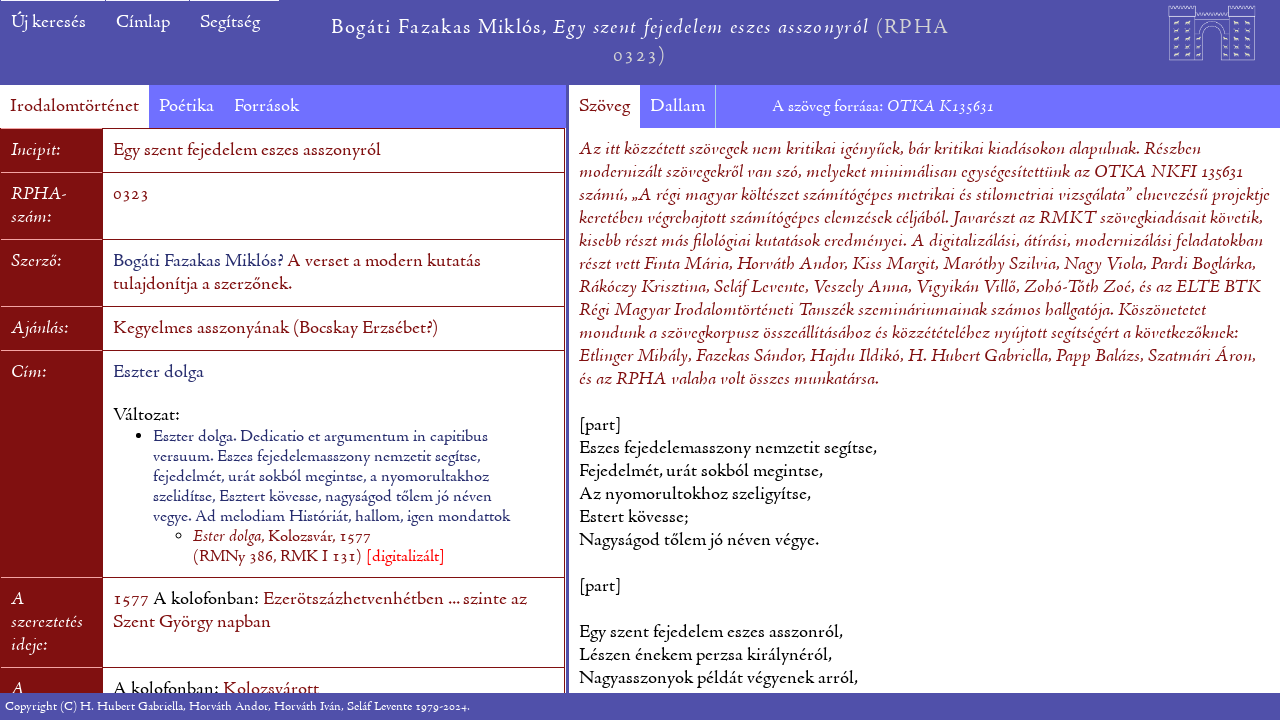

--- FILE ---
content_type: text/html; charset=UTF-8
request_url: https://f-book.com/rpha/v7/rpha.php?r=0323
body_size: 15670
content:
<!DOCTYPE html>
<html lang="hu">
<head>
    <!-- Global site tag (gtag.js) - Google Analytics -->
<!-- <script async src="https://www.googletagmanager.com/gtag/js?id=UA-169296314-1"></script>-->
<script>
  let searchFieldRowCount = 4;
//   window.dataLayer = window.dataLayer || [];
//   function gtag(){dataLayer.push(arguments);}
//   gtag('js', new Date());
// 
//   gtag('config', 'UA-169296314-1');
  function newSearchFieldRow() {
    var itm = document.getElementById("searchField").lastChild;
    var cln = itm.cloneNode(true);
    var newSearchFieldRowCount = searchFieldRowCount + 1;
    cln.id="searchFieldRow"+newSearchFieldRowCount.toString();
    document.getElementById("searchField").appendChild(cln);
    document.getElementById("searchFieldRow" + newSearchFieldRowCount.toString()).querySelector("#boole"+searchFieldRowCount.toString()).id="boole"+newSearchFieldRowCount.toString();
    document.getElementById("searchFieldRow" + newSearchFieldRowCount.toString()).querySelector("#field"+searchFieldRowCount.toString()).id="field"+newSearchFieldRowCount.toString();
    document.getElementById("searchFieldRow" + newSearchFieldRowCount.toString()).querySelector("#value"+searchFieldRowCount.toString()).id="value"+newSearchFieldRowCount.toString();
    document.getElementById("searchFieldRow" + newSearchFieldRowCount.toString()).querySelector("#method"+searchFieldRowCount.toString()).id="method"+newSearchFieldRowCount.toString();
    searchFieldRowCount = newSearchFieldRowCount;
    document.getElementById("boole"+newSearchFieldRowCount.toString()).name="boole"+newSearchFieldRowCount.toString();
    document.getElementById("field"+newSearchFieldRowCount.toString()).name="field"+newSearchFieldRowCount.toString();
    document.getElementById("value"+newSearchFieldRowCount.toString()).name="value"+newSearchFieldRowCount.toString();
    document.getElementById("method"+newSearchFieldRowCount.toString()).name="method"+newSearchFieldRowCount.toString();
  }
  function removeSearchFieldRow() {
    document.getElementById("searchField").lastChild.remove()
    searchFieldRowCount = searchFieldRowCount - 1;
  }
</script>
<meta charset="UTF-8">
<meta property="og:type" content="books.book">
<meta property="og:title" content="Répertoire de la poésie hongroise ancienne">
<meta property="og:url" content="https://f-book.com/rpha">
<meta property="og:image" content="https://f-book.com/rpha/v7/rpha.jpg">
<meta property="books:author" content="Horváth Iván">
<meta name="title" content="Répertoire de la poésie hongroise ancienne">
<meta name="description" content="A régi magyar vers számítógépes leltára a kezdetektől 1600-ig.">
<meta name="keywords" content="RPHA, Répertoire de la poésie hongroise ancienne, repertórium, régi magyar költészet, magyar költészet">
<meta name="author" content="Horváth Iván, Hubert Gabriella, Herner János, Szőnyi Etelka, Vadai István, Seláf Levente, Horváth Andor">
<meta name="viewport" content="width=device-width, initial-scale=1.0">

<link rel = "stylesheet"
	type = "text/css"
	href = "rpha.css" />
<!--<style type = "text/css" media = "all">
		@import url("rpha.css");
/*		h1 {
			font-weight:normal;
		}
		h2 {
			font-weight:normal;
		}
		h3 {
			font-weight:normal;
		}*/
</style>-->
    <script>
        var temp;
        var szabad;
        szabad=1;
        function critNote(txt,verssor)
        { 
        /*			temp = document.getElementById(verssor).innerHTML;
        document.getElementById(verssor).innerHTML= document.getElementById(verssor).innerHTML+document.getElementById(txt).innerHTML;*/
            if(szabad==1) {
                document.getElementById("critNotes").innerHTML = document.getElementById(txt).innerHTML;
            }
        }
        function critClear(verssor)
        { 
        szabad=0;
        setTimeout(szabad=1, 2000);
        //			document.getElementById(verssor).innerHTML = temp;
        }
        function critNoteBottom(txt)
        { 
        document.getElementById("critNotes").innerHTML = document.getElementById(txt).innerHTML;
        }
        function touchLeft(side, id_active, display)
        {
            for (var i=0, len=document.getElementsByClassName(side+"active").length|0; i<len; i=i+1|0) {
                document.getElementsByClassName(side+"active")[i].setAttribute("class",side+"button");
            }         
            for (var i=0, len=document.getElementsByClassName(side+"tab").length|0; i<len; i=i+1|0) {
                document.getElementsByClassName(side+"tab")[i].style.display = 'none';
            }
            document.getElementById(id_active).setAttribute("class",side+"active");
            document.getElementById(id_active + 'Div').style.display = display;
        }
    </script>
    <title>RPHA 0323 &mdash; Répertoire de la poésie hongroise ancienne</title>        </head>
    <body>
        <div style="display:flex;flex-direction:column;height:100vh;width:100vw;overflow:hidden;">
            <div class="header">
                <div class="headerl">
                    <table class="border">
                        <tr>
                            <td class="head2" style="border-top: 1px solid #f5f5ff;"><em class="big" style="color:#ffffff;"><a href="search.php" style="color:#ffffff;">Új keresés</a></em></td>
                            <td class="head2" style="border-top: 1px solid #f5f5ff;"><em class="big" style="color:#ffffff;"><a href="index.php" style="color:#ffffff;">Címlap</a></em></td>
                            <td class="head2" style="border-top: 1px solid #f5f5ff;"><em class="big" style="color:#ffffff;"><a href="rpha_help.php" style="color:#ffffff;">Segítség</a></em></td>
                        </tr>
                    </table>
                </div>
                <div class="headerc">
                    <h1>
                        <span style="color:white">Bogáti Fazakas Miklós,&nbsp;</span><span style="color:white;font-style:italic;">Egy szent fejedelem eszes asszonyról</span> <span style="font-weight:normal;color:lightgray;">(RPHA 0323)</span>                    </h1>
                                    </div>
                <div class="headerr">
                  <a href="https://f-book.com"><img src="GepeskonyvLogo_small.png" style="height: 60px; filter: invert(100%) sepia(0%) saturate(7452%) hue-rotate(180deg) brightness(100%) contrast(100%);padding-right: 20px;padding-top:3px;object-fit:contain;" /></a>
                </div>
            </div>
            <div id="main" style="display:grid;grid-template-rows:1fr;grid-template-columns:4fr 5fr;overflow:hidden;">
                <div id="leftside" style="overflow:hidden;display:flex;flex-direction:column;border-right:#5050aa 3px solid;">                    
                    <div style="background-color: #7070ff;">
                        <table class="border" style="background-color: #7070ff;border:0px;">
                            <tr>
                                <td class="leftactive" id='irodalomtortenet' onclick="touchLeft('left',this.id,'block')">Irodalomtörténet</td>
                                <td class="leftload" id='poetika' onclick="touchLeft('left',this.id,'block')">Poétika</td>
                                <td class="leftload" id='forrasok' onclick="touchLeft('left',this.id,'block')">Források</td>
                            </tr>
                        </table>
                    </div>
                    <div class="lefttab" style="display:block;" id="irodalomtortenetDiv" onload="document.getElementById('azonositas').setAttribute('class','leftactive');">
                        <table class="border">
<!--                            <colgroup>
                                <col span="1" style="width: 33%;">
                                <col span="1" style="width: 67%;">
                            </colgroup>-->
                            <tr><td class="head" style="border-top:1px solid #f4a4a4;border-bottom:0px;"><em style="color:white;">Incipit: </em></td><td style="background-color: white; border-top: 1px solid #801010;"><em class="big" style="color:#801010">Egy szent fejedelem eszes asszonyról</em></td></tr><tr><td class="head" style="border-top:1px solid #f4a4a4;border-bottom:0px;"><em style="color:white;">RPHA-szám: </em></td><td style="background-color: white; border-top: 1px solid #801010;"><em class="big" style="color:#801010">0323</em></td></tr><tr><td class="head" style="border-top:1px solid #f4a4a4;border-bottom:0px;"><em style="color:white;">Szerző: </em></td><td style="background-color: white; border-top: 1px solid #801010;"><em class="big" style="color:#801010"><a href="results.php?boole1=EMPTY&field1=Szerz%C5%91&value1=Bog%C3%A1ti+Fazakas+Mikl%C3%B3s%3F&method1=LIKE&boole2=AND&field2=Szerző&value2=&boole3=AND&field3=A+szereztetés+ideje&value3=&boole4=AND&field4=Rímképlet&value4=">Bogáti Fazakas Miklós?</a>
A verset a modern kutatás tulajdonítja a szerzőnek.</em></td></tr><tr><td class="head" style="border-top:1px solid #f4a4a4;border-bottom:0px;"><em style="color:white;">Ajánlás: </em></td><td style="background-color: white; border-top: 1px solid #801010;"><em class="big" style="color:#801010">Kegyelmes asszonyának (Bocskay Erzsébet?)</em></td></tr><tr><td class="head" style="border-top:1px solid #f4a4a4;border-bottom:0px;"><em style="color:white;">Cím: </em></td><td style="background-color: white; border-top: 1px solid #801010;"><em class="big" style="color:#801010"><a href="results.php?boole1=EMPTY&field1=C%C3%ADm&value1=Eszter+dolga&method1=LIKE&boole2=AND&field2=Szerző&value2=&boole3=AND&field3=A+szereztetés+ideje&value3=&boole4=AND&field4=Rímképlet&value4=">Eszter dolga</a></em></td></tr><tr><td class="head" style="border-bottom:0px;"></td><td style="background-color: white; padding-right:2.4em;">Változat:<ul style="font-size:90%;line-height:1.2em;margin-top:0px;margin-bottom:0px;"><li><a href="results.php?boole1=EMPTY&field1=C%C3%ADm&value1=Eszter+dolga.+Dedicatio+et+argumentum+in+capitibus+versuum.+Eszes+fejedelemasszony+nemzetit+seg%C3%ADtse%2C+fejedelm%C3%A9t%2C+ur%C3%A1t+sokb%C3%B3l+megintse%2C+a+nyomorultakhoz+szelid%C3%ADtse%2C+Esztert+k%C3%B6vesse%2C+nagys%C3%A1god+t%C5%91lem+j%C3%B3+n%C3%A9ven+vegye.+Ad+melodiam+Hist%C3%B3ri%C3%A1t%2C+hallom%2C+igen+mondattok&method1=LIKE&boole2=AND&field2=Szerző&value2=&boole3=AND&field3=A+szereztetés+ideje&value3=&boole4=AND&field4=Rímképlet&value4=">Eszter dolga. Dedicatio et argumentum in capitibus versuum. Eszes fejedelemasszony nemzetit segítse, fejedelmét, urát sokból megintse, a nyomorultakhoz szelidítse, Esztert kövesse, nagyságod tőlem jó néven vegye. Ad melodiam Históriát, hallom, igen mondattok</a><ul style="margin-top:0px;margin-bottom:0px;"><li><a href="valtozat.php?id=3678" style="color:#801010;"><span style=""><em>Ester dolga</em>, Kolozsvár, 1577 (RMNy&nbsp;386,&nbsp;RMK&nbspI&nbsp;131)&nbsp;<span style="color:red;">[digitalizált]</span></span></a></li></ul></li></ul></td></tr><tr><td class="head" style="border-top:1px solid #f4a4a4;border-bottom:0px;"><em style="color:white;">A szereztetés ideje: </em></td><td style="background-color: white; border-top: 1px solid #801010;"><em class="big" style="color:#801010">1577
<span style="color:black;">A kolofonban: </span>Ezerötszázhetvenhétben ... szinte az Szent György napban</em></td></tr><tr><td class="head" style="border-top:1px solid #f4a4a4;border-bottom:0px;"><em style="color:white;">A szereztetés helye: </em></td><td style="background-color: white; border-top: 1px solid #801010;"><em class="big" style="color:#801010"><span style="color:black;">A kolofonban: </span>Kolozsvárott</em></td></tr>                        </table>
                    </div>
                    <div class="lefttab" id="poetikaDiv" onload="document.getElementById('poetika').setAttribute('class','leftbutton');">
                        <table class="border">
                            <tr><td class="head" style="border-top:1px solid #f4a4a4;border-bottom:0px;"><em style="color:white;">Akrosztichon: </em></td><td style="background-color: white; border-top: 1px solid #801010;"><em class="big" style="color:#801010">A versnek van akrosztichonja.
ESzES FEIEDELEM ASzSzONI NEMSzETIT SEGITSE / FEIEDELMIT VRAT SOKBOL MEGHINTSE / ASz NIOMORVLTAKHOSz SzELIGITSE / ESTERT KEOVESSE / NAGISAGOD TEOLEM IO NEVEN VEGIE</em></td></tr><tr><td class="head" style="border-top:1px solid #f4a4a4;border-bottom:0px;"><em style="color:white;">Kolofon: </em></td><td style="background-color: white; border-top: 1px solid #801010;"><em class="big" style="color:#801010">A versnek van kolofonja.</em></td></tr><tr><td class="head" style="border-top:1px solid #f4a4a4;border-bottom:0px;"><em style="color:white;">A versforma fajtája: </em></td><td style="background-color: white; border-top: 1px solid #801010;"><em class="big" style="color:#801010"><a href="results.php?boole1=EMPTY&field1=A+versforma+fajt%C3%A1ja&value1=Sz%C3%B3tagsz%C3%A1ml%C3%A1l%C3%B3%2C+izostrofikus+vers.&method1=LIKE&boole2=AND&field2=Szerző&value2=&boole3=AND&field3=A+szereztetés+ideje&value3=&boole4=AND&field4=Rímképlet&value4=">Szótagszámláló, izostrofikus vers.</a></em></td></tr><tr><td class="head" style="border-top:1px solid #f4a4a4;border-bottom:0px;"><em style="color:white;">Versforma: </em></td><td style="background-color: white; border-top: 1px solid #801010;"><em class="big" style="color:#801010"><a href="results.php?boole1=EMPTY&field1=Versforma&value1=a11%286%2C5%29%2C+a11%286%2C5%29%2C+a11%286%2C5%29%2C+a11%286%2C5%29&method1=LIKE&boole2=AND&field2=Szerző&value2=&boole3=AND&field3=A+szereztetés+ideje&value3=&boole4=AND&field4=Rímképlet&value4=">a<sub>11(6,5)</sub></sub></sub>, a<sub>11(6,5)</sub></sub></sub>, a<sub>11(6,5)</sub></sub></sub>, a<sub>11(6,5)</sub></sub></a><br /><span style="font-size: 90%"><a href="results.php?boole1=EMPTY&field1=R%C3%ADmk%C3%A9plet&value1=a+a+a+a&method1=LIKE&boole2=AND&field2=Szerző&value2=&boole3=AND&field3=A+szereztetés+ideje&value3=&boole4=AND&field4=Rímképlet&value4=">Keresés erre a rímképletre</a></span><br /><span style="font-size: 90%"><a href="results.php?boole1=EMPTY&field1=Sz%C3%B3tagsz%C3%A1m&value1=11+11+11+11&method1=LIKE&boole2=AND&field2=Szerző&value2=&boole3=AND&field3=A+szereztetés+ideje&value3=&boole4=AND&field4=Rímképlet&value4=">Keresés erre a szótagszámra</a></span></em></td></tr><tr><td class="head" style="border-top:1px solid #f4a4a4;border-bottom:0px;"><em style="color:white;">Nótajelzés: </em></td><td style="background-color: white; border-top: 1px solid #801010;"><em class="big" style="color:#801010"><a href="rpha.php?r=0539"> Históriát, hallom, igen mondattok </em>(RPHA&nbsp;0539)<em class="big"></a></em></td></tr><tr><td class="head" style="border-top:1px solid #f4a4a4;border-bottom:0px;"><em style="color:white;">Dallam: </em></td><td style="background-color: white; border-top: 1px solid #801010;"><em class="big" style="color:#801010">A&nbsp;vers&nbsp;énekvers. RMDT1/751</em></td></tr><tr><td class="head" style="border-top:1px solid #f4a4a4;border-bottom:0px;"><em style="color:white;">Terjedelem: </em></td><td style="background-color: white; border-top: 1px solid #801010;"><em class="big" style="color:#801010">Terjedelem: <a href="results.php?boole1=EMPTY&field1=Terjedelem&value1=129+versszak&method1=LIKE&boole2=AND&field2=Szerző&value2=&boole3=AND&field3=A+szereztetés+ideje&value3=&boole4=AND&field4=Rímképlet&value4=">129 versszak</a></em></td></tr><tr><td class="head" style="border-top:1px solid #f4a4a4;border-bottom:0px;"><em style="color:white;">Irodalmi minta: </em></td><td style="background-color: white; border-top: 1px solid #801010;"><em class="big" style="color:#801010">Esth</em></td></tr><tr><td class="head" style="border-top:1px solid #f4a4a4;border-bottom:0px;"><em style="color:white;">Műfaj: </em></td><td style="background-color: white; border-top: 1px solid #801010;"><em class="big" style="color:#801010"><b>[</b> <a href="results.php?boole1=EMPTY&field1=M%C5%B1faj&value1=vall%C3%A1sos+%28001%29&method1=LIKE&boole2=AND&field2=Szerző&value2=&boole3=AND&field3=A+szereztetés+ideje&value3=&boole4=AND&field4=Rímképlet&value4=">vallásos (001)</a> &gt; <a href="results.php?boole1=EMPTY&field1=M%C5%B1faj&value1=hist%C3%B3ria+%28002%29&method1=LIKE&boole2=AND&field2=Szerző&value2=&boole3=AND&field3=A+szereztetés+ideje&value3=&boole4=AND&field4=Rímképlet&value4=">história (002)</a> &gt; <a href="results.php?boole1=EMPTY&field1=M%C5%B1faj&value1=elbesz%C3%A9l%C5%91+%28004%29&method1=LIKE&boole2=AND&field2=Szerző&value2=&boole3=AND&field3=A+szereztetés+ideje&value3=&boole4=AND&field4=Rímképlet&value4=">elbeszélő (004)</a> &gt; <a href="results.php?boole1=EMPTY&field1=M%C5%B1faj&value1=bibliai+%28009%29&method1=LIKE&boole2=AND&field2=Szerző&value2=&boole3=AND&field3=A+szereztetés+ideje&value3=&boole4=AND&field4=Rímképlet&value4=">bibliai (009)</a> <b>]</b></em></td></tr><tr><td class="head" style="border-top:1px solid #f4a4a4;border-bottom:0px;"><em style="color:white;">Felekezet: </em></td><td style="background-color: white; border-top: 1px solid #801010;"><em class="big" style="color:#801010">100% protestáns (2 db)</em></td></tr><tr><td class="head" style="border-bottom:0px;"></td><td style="background-color: white; padding-right:2.4em;">Változat:<ul style="font-size:90%;line-height:1.2em;margin-top:0px;margin-bottom:0px;"><li><a href="results.php?boole1=EMPTY&field1=Felekezet&value1=protest%C3%A1ns&method1=LIKE&boole2=AND&field2=Szerző&value2=&boole3=AND&field3=A+szereztetés+ideje&value3=&boole4=AND&field4=Rímképlet&value4=">protestáns</a><ul style="margin-top:0px;margin-bottom:0px;"><li><a href="valtozat.php?id=3678" style="color:#801010;"><span style=""><em>Ester dolga</em>, Kolozsvár, 1577 (RMNy&nbsp;386,&nbsp;RMK&nbspI&nbsp;131)&nbsp;<span style="color:red;">[digitalizált]</span></span></a></li></ul></li></ul></td></tr>                        </table>
                    </div>
                    <div class="lefttab" id="forrasokDiv" onload="document.getElementById('forrasok').setAttribute('class','leftbutton');">
                        <table class="border" style="width=90%; margin:auto;">
                            <colgroup>
                                <col span="1" style="width: 10%;" />
                                <col span="1" style="width: 30%;" />
                                <col span="1" style="width: 30%;" />
                            </colgroup>
                            <tr>
                                <td colspan="3" style="horizontal-align:middle;">
                                    <div class="columns" style="margin:auto; width: 85%;">
                                        <p style="padding-left: 1em; text-indent: -1em; margin-bottom:0px; margin-top:0px;"><a href="valtozat.php?id=3678"><span style=""><em>Ester dolga</em>, Kolozsvár, 1577 (RMNy&nbsp;386,&nbsp;RMK&nbspI&nbsp;131)&nbsp;<span style="color:red;">[digitalizált]</span></span></a></p>                                    </div>
                                </td>
                            </tr>
                        </table>
                        <table class="border">
                            <tr><td class="head" style="border-top: 1px solid #f5f5ff;border-bottom:0px;"><em style="color:white;">Digitalizált példány: </em></td><td style="background-color: white; border-top: 1px solid #801010;">Változat:<ul style="font-size:90%;line-height:1.2em;margin-top:0px;margin-bottom:0px;"><li>https://mek.oszk.hu/12200/12272/html
<ul style="margin-top:0px;margin-bottom:0px;"><li><a href="valtozat.php?id=3678" style="color:#801010;"><span style=""><em>Ester dolga</em>, Kolozsvár, 1577 (RMNy&nbsp;386,&nbsp;RMK&nbspI&nbsp;131)&nbsp;<span style="color:red;">[digitalizált]</span></span></a></li></ul></li></ul></td></tr>                        </table>
                    </div>
                </div>
                    <div id="rightside" style="display:flex;flex-direction:column;overflow:hidden;height:100%">
                    <div style="background-color: #7070ff;align:right;">
                        <table class="border" style="background-color: #7070ff;border:0px;">
                            <tr>
                                <td class="rightactive" id='versszoveg' onclick="touchLeft('right',this.id,'grid')">Szöveg</td>
                                <td class="rightbutton" id='dallam' onclick="touchLeft('right',this.id,'block')">Dallam</td>
                                <td style="border-left: 1px solid lightblue;padding-left:3em;">
                                    <span style="font-size:90%;color:white;">A szöveg forrása: <i>OTKA K135631</i></span>                                </td>
                            </tr>
                        </table>
                    </div>
                    <!--<div style="display:grid;grid-template-rows:auto 36pt;grid-template-columns:1fr;height:100%;">-->
                    <!--<div style="display:grid;grid-template-rows:3fr 1fr;height:100vh;">-->
                        <div class="righttab" id="versszovegDiv" style="display:grid;grid-template-columns:1fr;overflow:hidden;height:100%"><div style="display:block;overflow-y:auto;padding:10px;"><i><span style="color:#801010">Az itt közzétett szövegek nem kritikai igényűek, bár kritikai kiadásokon alapulnak. Részben modernizált szövegekről van szó, melyeket minimálisan egységesítettünk az OTKA NKFI 135631 számú, „A régi magyar költészet számítógépes metrikai és stilometriai vizsgálata” elnevezésű projektje keretében végrehajtott számítógépes elemzések céljából. Javarészt az RMKT szövegkiadásait követik, kisebb részt más filológiai kutatások eredményei. A digitalizálási, átírási, modernizálási feladatokban részt vett Finta Mária, Horváth Andor, Kiss Margit, Maróthy Szilvia, Nagy Viola, Pardi Boglárka, Rákóczy Krisztina, Seláf Levente, Veszely Anna, Vigyikán Villő, Zohó-Tóth Zoé, és az ELTE BTK Régi Magyar Irodalomtörténeti Tanszék szemináriumainak számos hallgatója. Köszönetetet mondunk a szövegkorpusz összeállításához és közzétételéhez nyújtott segítségért a következőknek: Etlinger Mihály, Fazekas Sándor, Hajdu Ildikó, H. Hubert Gabriella, Papp Balázs, Szatmári Áron, és az RPHA valaha volt összes munkatársa.</span></i><br/><br/>[part]<br/>
Eszes fejedelemasszony nemzetit segítse,<br/>
Fejedelmét, urát sokból megintse,<br/>
Az nyomorultokhoz szeligyítse,<br/>
Estert kövesse;<br/>
Nagyságod tőlem jó néven végye.<br/>
<br/>
[part]<br/>
<br/>
Egy szent fejedelem eszes asszonról,<br/>
Lészen énekem perzsa királynéról,<br/>
Nagyasszonyok példát végyenek arról,<br/>
Kik lehetnek Isten után gyámolul.<br/>
<br/>
Számtalan bűnével Istent búsítá<br/>
Zsidó nemzet, kit Isten sanyargata,<br/>
Országokból ugyan mind kipusztíta,<br/>
Sok üdegen nemzet közt nyomorgata.<br/>
<br/>
El-benn Perzsiában vala nagy soká,<br/>
Király lakóhelye nagy város, Susa,<br/>
Artoxerxes királynak ott udvara,<br/>
Kinek két esztendő, hogy koronázva.<br/>
<br/>
Zsidó úrfi több urak közt udvarba,<br/>
Mordokai akkor egy álmot láta,<br/>
Kiáltás, mennydörgés, nagy zaj indula,<br/>
Föld megindult, nagy háború mind rajta.<br/>
<br/>
Feltámadt két nagy sárkány, hogy megvíjon,<br/>
Szörnyű süvöltésbe mindkette vagyon,<br/>
Minden nemzet hadra készült szavokon,<br/>
Hogy a szentek seregére harcoljon.<br/>
<br/>
Ezen nap fénye, világa elveszett,<br/>
Az szent nemzet ezen igen megrettent,<br/>
Közte csak nagy jajszó, oly igen ijedt,<br/>
Mert mindez világ őreá vont fegyvert.<br/>
<br/>
Istenhöz esének, ki megsegíté,<br/>
Egy forrásból, ím, egy nagy víz erede,<br/>
Világ lőn, mert az nap szépen felkéle,<br/>
Az nyomorult nép fejét felemelé.<br/>
<br/>
Ez álmot Mordokai nem értheté,<br/>
Noha elméjét rajta igen veté,<br/>
Isten tanácsának azért itílé,<br/>
Várja, jövendőbe benne mi kelne.<br/>
<br/>
Dolgában hív, vigyáz királya mellett,<br/>
Titkony két úr királyra öszvebeszéllett,<br/>
El akarják veszteni Artoxerxest,<br/>
Kit Mordokai bizonnyal megértett.<br/>
<br/>
Ezt királynak hamar ő megjelenté,<br/>
Törvény után két úr fán hala, csügge,<br/>
Mordokainak király megköszené,<br/>
Sokkal megtisztelé, őt feljebb vivé.<br/>
<br/>
Levélben is íratá nagy jótétét,<br/>
Ne lenne ezután is elfelejtett,<br/>
Kit egy úr, Aman oly igen nehezlett,<br/>
Hogy Mordokait veszni szánta azért.<br/>
<br/>
Egy kedve jött Artoxerxes királynak,<br/>
Nagy lakást szerze mind az nagyuraknak,<br/>
Kincsét, hatalmát jelenté azoknak,<br/>
Száznyolcvan napig frissen lakozának.<br/>
<br/>
Minden országiból fő-fő emberek<br/>
Az lakásban királlyal addig lőnek,<br/>
Hét nap oztán Susa város népének,<br/>
Más lakást szerze bódognak, szegénnek.<br/>
<br/>
Az lakás egy szép kertben, város mellett<br/>
Minden drága köszülettel szerzetett,<br/>
Király borával tartának ott mindent,<br/>
Ki mint akar inni, úgy adtak törvént.<br/>
<br/>
Szerzett királyné is egy víg örömet,<br/>
Vasti neve, asszonyokat beintett,<br/>
Heted napja lakásnak már hogy eljött,<br/>
Király vendégihöz mutatá kedvét.<br/>
<br/>
Szólítá, hét hopmesterét választá,<br/>
Asszont vendég közzé kévánta, híja,<br/>
Jőne szépen, lenne fejében korona,<br/>
Hogy szép hölgyét látná az ő országa.<br/>
<br/>
Oly dolog asszonynépekben az termet,<br/>
Csoda, mint kevélyíti meg az embert,<br/>
Király szavára Vasti nem emelkedett,<br/>
Mert vendégitől most ő is nem mehet.<br/>
<br/>
Nagy haragja lőn királynak asszonra,<br/>
Törvént tégyenek rá, uraknak hagyá,<br/>
Király hopmestere és főtanácsa<br/>
Az sententiát asszonra kimondá:<br/>
<br/>
Ím, érti felséged asszonyunk dolgát,<br/>
Kivel sérti nemcsak méltóságodat,<br/>
De meggyalázta mindenik orcáját,<br/>
Kik felséged után bírjuk magunkat.<br/>
<br/>
Nejünk az lakásban mind véle vagynak,<br/>
Asszonyunk választételét mind hallják,<br/>
Minden országidban ezt ők megmondják,<br/>
Mert jól tudjuk nyelveket asszonyoknak.<br/>
<br/>
Ezent fogják nékünk is cselekedni,<br/>
Gonosz példa olyan fog elterjedni<br/>
Sőt, minden nemzetek kezdik hallani,<br/>
Urokat azok sem kezdik böcsülni.<br/>
<br/>
Minékünk és az törvénnek így tetszik,<br/>
Hogy ha felségednek is jónak tetszik,<br/>
Székiből asszonyunk majd kivetkezzék,<br/>
Valaki érdemli, abba ültessék.<br/>
<br/>
Szavát, kevélységét asszonyok hallják,<br/>
Azért büntetését is majd hadd tudják,<br/>
Tisztessége már ne légyen asszonnak,<br/>
Pórrá tégyed, róla hogy tanoljanak.<br/>
<br/>
Ez törvént felséged meg is írassa,<br/>
Országodban ugyan elhordoztassa,<br/>
Szegény, kazdag asszony urát hallgassa,<br/>
Mert méltó büntetése lész, azt tudja.<br/>
<br/>
Tetszék az királynak ez sententia,<br/>
Kit minden országiban hordoztata,<br/>
Urához minden ház népe hallgatna,<br/>
Szegény, bódog asszony szavát fogadná.<br/>
<br/>
Immár Vasti csak egy közasszony vala,<br/>
Királynak tanácsi így szólnak vala:<br/>
Keressenek, ha felséged akarja,<br/>
Szép szüzeket ennyi sok országidba.<br/>
<br/>
Termete, jóvolta tetszik mellyiknek,<br/>
Vasti helyett légyen tefelségednek.”<br/>
Ez beszéd királynak oly igen tetszék,<br/>
Erre gondja lőn udvara népének.<br/>
<br/>
Susában lakik király városában<br/>
Mordokai, zsidó nemzet, mint mondám,<br/>
Egy bátyja leánya nagy árvaságban,<br/>
Kit Mordokai tart nagy gyengén, drágán.<br/>
<br/>
Ester neve, szép nemes módon tartja,<br/>
Leány igen szép termet, kegyes orca,<br/>
Több szüzek közt őtet vitték udvarba,<br/>
Legszebbiknek hopmester ezt találta.<br/>
<br/>
Gyorsan szolgálókat szerze melléje,<br/>
Fereszteté, mindenképpen szépíté,<br/>
Kilön sok szép leánt tart ékesítve,<br/>
Hogy királyhoz olykor egyenként vigye.<br/>
<br/>
Jó ideig fereszteté, ruházá,<br/>
Mint oly felség házasit, szépen tartá,<br/>
Drága olajjal testeket mosatja,<br/>
Mint kelljenek királynak, úgy oktatja.<br/>
<br/>
Telék ez dolognak már esztendeje,<br/>
Királynak hol egyet, hol mást bevive,<br/>
Kit kiküld, azt hívatlan nem viszi be,<br/>
Egykor Estert az rend szerént vivé be.<br/>
<br/>
Szereté mindennél inkább az leánt,<br/>
Király azért fejében tőn koronát,<br/>
Vastit elfelejté, tartja udvarát,<br/>
Urakhoz, országhoz jó kedvet mutat.<br/>
<br/>
Ezt Mordokai meghagyta Esternek,<br/>
Mi nemzet volna, ne mondja senkinek,<br/>
Ester engedelmes mind az beszédnek,<br/>
Mind azt tészi, mintha bátyjával laknék.<br/>
<br/>
Forog csak ott, udvartól nem távozik,<br/>
Mordokai mert király szolgái egyik,<br/>
Tisztességén két úr úgy bosszonkodik,<br/>
Hogy királyt elveszteni ügyekezik.<br/>
<br/>
Esternek Mordokai megjelenté,<br/>
Királynak Ester azont megbeszéllé,<br/>
Király az két urat méltán bünteté,<br/>
Mordokai másod dolgát köszené.<br/>
<br/>
Íratá levélbe az jámbor dolgát,<br/>
Ezután igen felvőn egy nagy urat,<br/>
Kinek mindennel térdet-fejet hajtat,<br/>
Ebben ellent de csak Mordokáj tart.<br/>
<br/>
Ezen intik, azkik akarnák jovát,<br/>
Tisztelné vélek az nagyságos Amánt,<br/>
Ebben ne szegné király kévánságát,<br/>
Őmaga is érti az úr haragját.<br/>
<br/>
De nékik azt mondja, hogy zsidó volna,<br/>
Embert aszerént ő nem imádhatna,<br/>
Az úr megbúsult nagy pokol szándékba,<br/>
Mint álljon bosszút, eszét úgy forgatja.<br/>
<br/>
Együl Mordokait semminek tartja,<br/>
Király országiban, hol zsidó volna,<br/>
Egyig mindazokat veszteni szánta,<br/>
Ez szörnyű rontást egy napra gondolta.<br/>
<br/>
Lőn szembe királlyal, erről így szóla:<br/>
„Széllel egy nemzet lakik országidba,<br/>
Tőlünk külen törvénybe, rendtartásba,<br/>
Semmit nem tart te parancsolatodba.<br/>
<br/>
Mondjad, uram, földünkből veszessük el,<br/>
Mindenfelé parancsolj leveleddel,<br/>
Tárházadat megsegítem nagy pénzzel,<br/>
Ha felséged ezt engedi jó kedvvel.”<br/>
<br/>
Jó kedvvel Amannak király ott szóla,<br/>
Pénze nékül hogy ő nem szűkös volna,<br/>
Ám zsidókkal tenné, azmit akarna,<br/>
Azért pecsétes gyűrőjét ott adá.<br/>
<br/>
Tére onnat Aman, hamar indula,<br/>
Kancellárius deákit szorgatja,<br/>
Király szavával mindenfelé íra,<br/>
Országok kapitáninak ezt hagyá:<br/>
<br/>
„Valahol országomba zsidó vagyon,<br/>
Hagyom, kicsin, nagy mindenütt meghaljon,<br/>
Ebben senki ne kedvezzen, halasszon,<br/>
Aman azt megmondja, légyen egy napon.<br/>
<br/>
Rendtartások, törvények életekbe<br/>
Mert más vagyon, nem élnek törvényembe,<br/>
Értem, hogy vagynak különb credón, hütbe,<br/>
Sokszor semmit nem adnak levelimen.<br/>
<br/>
Azért hogy békesség légyen földemben,<br/>
Kire mindenkor igen ügyekeztem,<br/>
Ez gonosz faj közületek kivesszen,<br/>
Országim légyenek egy törvényben, hütben.”<br/>
<br/>
Tiszttartóknak posták ezt elhordozák,<br/>
Hagyott napot mindenütt készen várják,<br/>
Susa városban is sok zsidók vagynak,<br/>
Fő udvara hol vala az királynak.<br/>
<br/>
Zsidók szörnyen háborodtak városban,<br/>
Amannal lakásban király azonban,<br/>
Mordokai öltezett rosszas gyászban,<br/>
Port hány ő fejére, kiált utcákba:<br/>
<br/>
„Óh, mely ártatlan vész – úgymond – ez nemzet!”<br/>
Ezután megállott palota mellett,<br/>
Igen bánja, hogy udvarhoz nem mehet,<br/>
Nem engedik gyászba senki ottlétét.<br/>
<br/>
Kiáltnak minden országban, városba,<br/>
Az szent népek hevernek porba, zsákba,<br/>
Esternek leányi adák tudtára,<br/>
Bátyja nagy szomorún, sírva jár gyászba.<br/>
<br/>
Behívatá, de gyászát hogy letenné,<br/>
Mordokai sem vetkezék, sem mene,<br/>
Hopmestertől az dolgot megizené,<br/>
Hogy zsidókat Aman summán megvötte.<br/>
<br/>
Ott az király levelét is beküldé,<br/>
Kit zsidókra írtak, és azon kérné,<br/>
Mi volt, s mivé lött, el ne felejtené,<br/>
Isten mire vitte, most említené:<br/>
<br/>
„Légyen mostan köszenet az tartásban,<br/>
Hogy kezem közt nevekedél ez korban,<br/>
Essél Istenedhöz, ne hagyj dolgunkban,<br/>
Királyhoz menj be, könyöregj, jó hugom!”<br/>
<br/>
Megmondá hopmester ez izenetet,<br/>
Bátyjának Ester ezt izené esmét:<br/>
„Tudják mindenek az király törvényét,<br/>
Véle szembe hívatlan senki nem lehet.<br/>
<br/>
Én ha most hívatlan azért mennék be,<br/>
Reméntelen dolog életem lenne,<br/>
Hanem ha aranyvesszejét reám vetné,<br/>
Már egy hólnapja, hogy nem voltam szembe.”<br/>
<br/>
Gyorsan bátyja néki meg ezt izené:<br/>
Fejét, kérem, most vesse szerencsére,<br/>
Ennyi lélek életét megtekintse,<br/>
Saját életét oly igen se szeresse:<br/>
<br/>
Ha most hallgat, mi oly módját keressük,<br/>
Életünkre nyilván gondot viselünk,<br/>
De te elvéssz, kin mi örülni kezdünk,<br/>
Ha mikor tehetnél, nem téssz jót velünk.<br/>
<br/>
Isten tudja, talám ezre emelt fel,<br/>
Hogy olykor ezt tehessed a szent néppel.”<br/>
Ester erre csak ezt izené: „Menj el,<br/>
Városbéli zsidók gyűljenek mind fel,<br/>
<br/>
Ne légyen senki, ki ennék vagy innék,<br/>
Három éjjé, nappá de böjteljenek,<br/>
Ím, én is böjtelek, oztán bemégyek,<br/>
Ha meg kell halnom is, már szembe lészek.”<br/>
<br/>
Tetszék az bátyjának, böjtet hirdete,<br/>
Istennek nagy sírva abba könyörge:<br/>
„Uram, Uram, mindenek teremtője,<br/>
Ha te akarsz, könnyen mást tehetsz ebbe.<br/>
<br/>
Semmi kevélységből nem töttem, Uram,<br/>
Hogy ez kevély embert én nem imádám,<br/>
Még lába nyomát is megcsókolgatnám,<br/>
Ha ez Izraelnek használna, tudnám.<br/>
<br/>
Embernek mutatni de nem akarám,<br/>
Azt az tisztességedet másszor se adjam,<br/>
Azmelyet egyedül érdemlesz, Uram,<br/>
Isten felett embert lenni sem mondom.<br/>
<br/>
Azért, én Istenem, tarts meg népedet,<br/>
Ne hadd elveszteni te örökedet,<br/>
Nám, mennyiszer, Uram, szabadítád ezt,<br/>
Tudom, nem erőtlen most is te kezed.<br/>
<br/>
Szánjad ennyi néped, mutasd hatalmad,<br/>
Fordíts víg lakásra mostani siralmat,<br/>
Hadd éljünk, dicsírjük méltóságodat,<br/>
Ha meghalunk, Uram, ki mond hálaadást.”<br/>
<br/>
Nem különb óhajtás mindenütt vala,<br/>
Mert a szörnyű halál csak kezel vala,<br/>
Mint halálra körült, Ester úgy vala,<br/>
Nagy szennyesen böjtel, gyászba imáda.<br/>
<br/>
Imádkozás után, már harmad napon,<br/>
Drága ruháiban öltezék asszony,<br/>
Két leánya véle nagy gyengén, lasson,<br/>
Királyhoz indula, színe pirosson.<br/>
<br/>
Orcája mosolyog, jó kedvet mutat,<br/>
De szűve rettegve leánra hanyotlott,<br/>
Mintha ugyan olyan gyengén tartatott,<br/>
Másik az ruháján hátul emel, tart.<br/>
<br/>
Mikor palotában Ester juta be,<br/>
Király drága módra vala öltezve,<br/>
Székiben ül, szörnyű ő tekintete,<br/>
Mintegy búsult szemmel asszonra néze.<br/>
<br/>
Ottan bocsátkozék asszony, elhala,<br/>
Király megesméré, székből kiálla,<br/>
Földrűl felemelé, szépen biztatá,<br/>
Aranyas vesszejét veté őreá.<br/>
<br/>
Rettegve beszédét hogy asszony kezdé,<br/>
Esmét ott elesék, színe elvésze,<br/>
Udvarával király ugyan keserge,<br/>
Nagy szépen kérdezé, tőle mit kérne<br/>
<br/>
Végre monda: „Uram, felséges király,.<br/>
Ha ma ebédemre jönnél Amannal,<br/>
Akkor megmondonám.” Fogadá király,<br/>
Azért ebéd közbe így szól asszonnyal:<br/>
<br/>
„Lássad, azmit kévánsz, mind adva lészen,<br/>
Ha országom felét kéred, meglégyen.”<br/>
Asszony azt felelé: „Vendégem légyen<br/>
Holnap is felséged, most csak azt kérem.”<br/>
<br/>
Tőn fogadást király, akkor felkéle,<br/>
Aman nagy örömmel házához méne,<br/>
De mentében Mordokait tekinté,<br/>
Fő-fő rendnek otthon búvát beszéllé:<br/>
<br/>
„Azmivel szerette, király úgy veti,<br/>
Mása király után mert nincsen senki,<br/>
Asszonya királlyal csak őt vendégli,<br/>
Mert méltóságomat – úgymond – jól érti.<br/>
<br/>
Kedig holnapra is ebédre híva,<br/>
De ily bódogságnak nincs íze, haszna,<br/>
Hogy ez zsidót látom én az udvarba,<br/>
Ki engem nem imád, mint király hagyta.”<br/>
<br/>
Holval az királytól, intik, ezt kérje,<br/>
Tanácsi azt mondják, azt felköttesse,<br/>
Annak az ő fája ötven sing lenne,<br/>
Az ebéd óráján akasztás lenne.<br/>
<br/>
Oly igen tetszék az, fát emeltete,<br/>
Az éjjel királyra álom nem jöve,<br/>
Lajstromkönyveket olvastat előtte,<br/>
Mordokai dolga ám elékéle.<br/>
<br/>
Szolgáit kérdezé király jó holval,<br/>
Ha Mordokainak volt azért jóval,<br/>
Tanácsi, szolgái mondják egy szóval:<br/>
„Semmi köszenettel bezzeg nem voltál.”<br/>
<br/>
Szinte az beszéden Aman juta bé,<br/>
Király, mint tanácsát, kérdezni kezdé:<br/>
„Azkit én akarnék megtisztelnie,<br/>
Mondod-é, mit tégyek, Aman, ővéle?”<br/>
<br/>
Ezt alítja Aman, róla szólana,<br/>
Azért az királynak tanácsot ada:<br/>
„Főruhádat adasd ezennel arra,<br/>
Főlovadra ültesd megkoronázva.<br/>
<br/>
Légyen főtanácsod, ki ezt kiáltsa:<br/>
Így tiszteli király, azkit akarna.<br/>
Ezt minden utcákon nagyon kiáltsa.”<br/>
Az tanácsra király Amannak monda:<br/>
<br/>
„Jó tanács ez, azért ez majd meglégyen,<br/>
Zsidó Mordokai nékem jó hívem,<br/>
Jobb ruhámba legjobb lovamra üljen,<br/>
Azmit mondál, meglásd, néki meglégyen.”<br/>
<br/>
Gondja lőn mindenre, noha kételen,<br/>
Mordokai előtt városba mégyen,<br/>
Azmit király hagyott, kiáltá nagy fenn,<br/>
Házához úgy tére Aman keserven.<br/>
<br/>
Jó baráti véle, és felesége,<br/>
Ezt nagy bosszonkodva nékik beszélle,<br/>
Már ők sem biztatják, esett kétségbe,<br/>
Azonban elhívák Amant ebédre.<br/>
<br/>
Több beszédek után az ital közben,<br/>
Király Estert kérdi oly igen szépen,<br/>
Tegnapi kérése tőle mi légyen,<br/>
Országa felét is kérje, meglégyen.<br/>
<br/>
Szóla azért asszony ott az felségnek,<br/>
Ez az, min könyörgek te felségednek,<br/>
Felséged kegyelmes légyen fejemnek,<br/>
Vélem egyetembe én nemzetemnek.<br/>
<br/>
Engem nemzetestűl mert megvöttenek,<br/>
Fejenként halálra tőled megkértek,<br/>
Lelkünk felett mindent kapzsira vettek,<br/>
Udvarban méltatlan ez árulók élnek.<br/>
<br/>
Estert király kérdi, hogy azt ki mérte,<br/>
Hogy mind Aman dolga, ottan megérté,<br/>
Király az ebédről egy kertbe méne,<br/>
De szertelen Aman ezen rettene.<br/>
<br/>
Semmi reménsége nincs életébe,<br/>
Egy házba asszonnyal nagy könyörgésbe<br/>
Királynét megfogta, hajlott ölébe,<br/>
Asszonnak ágyára bútt keservébe.<br/>
<br/>
Tére meg az kertből király, bejuta,<br/>
Ester azmely ágyba, Aman bútt oda,<br/>
„Nám, feleségemnek sincs bátorsága,<br/>
Hiszem majd előttem rontod” – így szóla.<br/>
<br/>
Ezen annál inkább Aman elhala,<br/>
Azonba királynak ebbe hír juta,<br/>
Aman udvarában egy akasztófa,<br/>
Kire király hívét kötteni szánta.<br/>
<br/>
Rajta király inkább elháborodék,<br/>
Ottan hagyá, Amant az fára kössék,<br/>
Így az másnak ásott verembe esék,<br/>
Királynak haragja ebbe megszűnék.<br/>
<br/>
Temérdeki kincse és drága háza,<br/>
Ott mind Esteré lőn Aman jószága,<br/>
Ester Mordokait mondá, hogy bátyja,<br/>
Azért megbeszéllé, mi nemzet volna.<br/>
<br/>
Király Mordokait ottan hívatá,<br/>
Az Aman gyűrőjét őnéki adá,<br/>
Ester az jószágot bátyjának adá,<br/>
Immár Aman helyett Mordokai vala.<br/>
<br/>
Ester ezen kéri az fejedelmet,<br/>
Hamar megmásolja Aman levelét,<br/>
Kit király nevével sokfelé küldett,<br/>
Hogy egy nap elvésszen a zsidó nemzet.<br/>
<br/>
Oly igen jó kedvvel beszédét hallá,<br/>
Deákoknak király megparancsolá,<br/>
Zsidóknak meglenne ő szabadsága,<br/>
Ő törvények szerént lenne lakása.<br/>
<br/>
Valakik őket ebben háborgatnák,<br/>
Tiszttartók azokra feltámadnának,<br/>
Mint király hitlene, úgyan levágnák,<br/>
Ez levelet vinnék minden országnak.<br/>
<br/>
Ennek napja lenne, mely nap levágnák,<br/>
Azkik az zsidóknak gonoszt mondanak,<br/>
Sőt várasokat is földre rontanák,<br/>
Lenne ez tanúság az árulóknak.<br/>
<br/>
Susában is levél hamar eljára,<br/>
Hol az király lakék, zsidókhoz juta,<br/>
Mordokait látják drága ruhába<br/>
Udvarból kijőni, fején korona.<br/>
<br/>
Zsidók nagy örömbe mindenütt vagynak,<br/>
Sok pogánok ezen csudálkozának,<br/>
Istent megesmérék, úgy magasztalják,<br/>
Sokan a szent nép hütére állának.<br/>
<br/>
Ez világon minden őket tiszteli,<br/>
Király országiban zsidókat féli,<br/>
Mordokai tisztét mert minden érti,<br/>
Az parancsolatnak napját is véli.<br/>
<br/>
Nap eltelék, zsidók mind készen vagynak,<br/>
Hol mi ellenségek, azt mind levágák,<br/>
Csak Susában ötszázan meghalának,<br/>
Amannak tíz fiát fára akaszták.<br/>
<br/>
Az több országokba zsidók kik voltak,<br/>
Ellenségbe tizenötezert vágának,<br/>
Tizennegyed napján az Böjtmás hónak,<br/>
Kit minden esztendőn ünnepnek tartnak.<br/>
<br/>
Gazdag lakodalmot mindenütt tésznek,<br/>
Szomszédságba minden étekbe küldnek,<br/>
De Susában lakók ezt két nap ilék,<br/>
Hogy az ellenséget ők két nap ölék.<br/>
<br/>
Íra Mordokai mind a zsidóknak,<br/>
Király országiban valahol vagynak,<br/>
Tizennegyed-ötöd napján ez hónak,<br/>
Minden esztendőben vígan laknának.<br/>
<br/>
Siralmok örömre mert ott fordula,<br/>
Ellenségek öröme sírásra juta,<br/>
Az egy görög Aman mint járt, megírá,<br/>
Mi okból búsult volt, tudtokra adá.<br/>
<br/>
Azért még eznap is zsidók megtartják,<br/>
Aznapon az Ester dolgát olvassák,<br/>
Az Aman nevére valahul jutnak,<br/>
Az zsinagógnak padait hopolják.<br/>
<br/>
Gondját így viselé Isten ez népnek,<br/>
Ester ezt bátyjával levélbe tevék,<br/>
Emlékezetire ő nemzeteknek,<br/>
Minémű Istene volt a szent népnek.<br/>
<br/>
Ott ráemlékezék régi álmára<br/>
Mordokai, régen kit látott vala,<br/>
Hogy ez mind Istentől végezve volna,<br/>
Forrásból lött nagy víz az Ester volna.<br/>
<br/>
De az két nagy sárkány, ki öszvevína,<br/>
Mordokai s Aman nagy változása,<br/>
Halálra gyűlt sok nép az zsidó volna,<br/>
Kinek napja elvésze, mikor sír vala.<br/>
<br/>
Tőn Isten nagy csudát, mert nap megjöve,<br/>
Népének világot égben emele,<br/>
Ester által őket hozá örömre,<br/>
Ellenségi tőrét visszatéríté.<br/>
<br/>
Ezt is látta vala: két sors támada,<br/>
Az a két nemzetnek nagy változása,<br/>
Zsidók halálának egy hagyott napja,<br/>
Az pogán vesztének más hagyott hava.<br/>
<br/>
Ott nagy háláadást tőn az Istennek,<br/>
Istent Mordokai mondá nagy bölcsnek,<br/>
Míg éle, nagy jóval lőn nemzetének,<br/>
Kiért a szent népek őtet szereték.<br/>
<br/>
Légyen egy tanúság Ester személye,<br/>
Kit Isten kicsinből oly fel emele,<br/>
Itt Isten tanácsát eszébe vivé,<br/>
Magát az asszonságba ő el sem hivé.<br/>
<br/>
Erről édes bátyja őtet meginté,<br/>
Királyhoz bemenni mikor nem mérne,<br/>
Ez nagy rendre Isten hogy arra vitte,<br/>
Mindennel jót tenne, és kegyes lenne.<br/>
<br/>
Maga, ha már szinte úgy termett volna,<br/>
Hogy ő eleiről nagy ágról volna,<br/>
Embernek magát lennie tudja,<br/>
Mert minden nagyságnak nagy Isten ura.<br/>
<br/>
Istennek neveztek régen oly embert,<br/>
Aki emberekkel minden jót szerzett,<br/>
Hol mi drága személy jó hírt keresett,<br/>
Vagy férfi, vagy asszony, nevet ezzel lelt.<br/>
<br/>
Oka, mert az embert Isten úgy hagyta,<br/>
Fegyvertelen szülék, hogy ne árthatna,<br/>
Csak az jótételre minden hajlana,<br/>
Mert természet ellen az ártás volna.<br/>
<br/>
Naggyá tötte Isten, érts meg, mi végre,<br/>
Mindenek jovára, nem veszélyére,<br/>
Igyekezzél Isten tisztiletire,<br/>
Mert köszönetet vár, azki azt tötte.<br/>
<br/>
Ezután ezt gondold, reád sok szem néz,<br/>
Életedbe példát minden fű keres,<br/>
Asztalra tött gyortya, te valamint égsz,<br/>
Ház népe setétbe mindent úgy lát, néz.<br/>
<br/>
Végre értsed ezt is: nem hivolkodás<br/>
Az fejedelemség, de nagy gondlátás,<br/>
Hogy más megnyughassék, te arra vigyázz,<br/>
Hadd mondjon jót rólad sok nyomorult gyász.<br/>
<br/>
Ezt igen kévánnám minden embernek,<br/>
Görög Aman vesztét említenétek,<br/>
Az Isten javait, kit most ílitek,<br/>
Azki adta néktek, megesmérnétek.<br/>
<br/>
Nem tudá köszönni király jótétét,<br/>
Az szerencse ilyen embert megvakít,<br/>
Mert magát elhiszi, alá sem tekint,<br/>
Ő golyóbison áll, hamar hátat vét.<br/>
<br/>
Úgy higgyed tenálad ő tekélletét,<br/>
Ha hiszed az égnek állandó szűvét,<br/>
Hol tisztán, hol homályba látod az üdőt,<br/>
Ezt ha várni tudnád, magad esmérnéd.<br/>
<br/>
Értem, hogy Augustus császár gyermekét<br/>
Úgyan tanította, mint egy közrendet,<br/>
Varrást, fonást, szövést vélek tétetett,<br/>
Mert igen esmérte mindkét szerencsét.<br/>
<br/>
Gazdag herceg vala Siciliába,<br/>
Agatocles, előbb fazakas fia,<br/>
Pohárszékin, asztalán sok arany kanna,<br/>
Földedény még annyi, minden rend vala.<br/>
<br/>
Jól említi, mi volt, s még mivé lehet,<br/>
Minden rend ezekről nagy példát vehet,<br/>
Kit Isten Esterként nagyra felemelt,<br/>
Tudja, hogy szerencse szárnyára kélhet.<br/>
<br/>
Ez éneket azki versekbe írá,<br/>
Kegyelmes asszonyának azt ajánlá,<br/>
Ezerötszázhetvenhétbe hogy írna,<br/>
Kolozsváratt szinte az Szent György-napba.</div></div>                    <div class="righttab" id="dallamDiv" style="padding:10px;">
                        <h2>A vers dallama</h2><p>Az alábbi kották a következő kiadásból származnak: Csomasz Tóth Kálmán, Ferenczi Ilona (sajtó alá rendező) 2017. <em>A XVI. század magyar dallamai.</em> Budapest: Akadémiai Kiadó.</p><p style="font-size:75%;">Előfordulhat, hogy a vers dallama más gyűjteményben is szerepel, melynek sorszáma az adatlap <em>Dallam</em> mezőjében látható. Ugyanakkor az adatlapi mező nem tartalmazza az RMDT új kiadásának számait&nbsp;&ndash; ez az adatbázis egy későbbi változatában lesz szinkronizálva.</p><p style="font-size:75%;">A kottaképek többnyire a Magyar Elektronikus Referenciamű Szolgáltatás (MERSZ) oldaláról érkeznek, és a jegyzetek és dallamok hivatkozásai is a MERSZ oldalára ugranak, melynek használatához előfizetés vagy megfelelő felsőoktatási, ill. tudományos hálózathoz való hozzáférés szükséges.</p><p style="font-size:75%;">Egyes kottaképek az RMDT digitalizált másolatai. Ezekhez lejátszható hanganyag is tartozik, és forráskódjuk az adatbázis részét képezi. A jövőben az összes kottát ilyenre alakítjuk. Ezúton is köszönjük Ferenczi Ilona támogatását, amelyet az adatbázisok összekötésekor nyújtott.</p><center><h3><a href="https://mersz.hu/mod/object.php?objazonosito=m264rmdt_28_i43" target="_blank">RMDT1 2017, 24/II (Régen ó törvényben, Mózesnek könyvében)</a><br /><a href="https://mersz.hu/hivatkozas/m264rmdt_27_p375#m264rmdt_27_p375" target="_blank" style="font-size:80%;">Jegyzetek</a></h3><img src="https://mersz.hu/mod/object.php?objazonosito=m264rmdt_28_i43" width="90%" border="0" style="margin-bottom:18pt; padding: 20px; border: 1px solid #801010;" /></center>                    </div>
                </div>
            </div>
            <div class="footer">Copyright (C) H. Hubert Gabriella, Horváth Andor, Horváth Iván, Seláf Levente 1979-2024.</div>
            <!--<div style="display:grid;grid-template-columns:auto auto auto;" class="footer"><div xmlns:cc="http://creativecommons.org/ns#" xmlns:dct="http://purl.org/dc/terms/"><a property="dct:title" rel="cc:attributionURL" href="https://f-book.com/rpha" style="color:white;">Répertoire de la poésie hongroise ancienne</a> by <a rel="cc:attributionURL dct:creator" property="cc:attributionName" href="https://f-book.com" style="color:white;">Horváth Iván et al.</a> is licensed under <a href="http://creativecommons.org/licenses/by-sa/4.0/?ref=chooser-v1" target="_blank" rel="license noopener noreferrer" style="display:inline-block;color:white;">CC BY-SA 4.0</a></div><div style="text-align:left;"><a href="http://creativecommons.org/licenses/by-sa/4.0/?ref=chooser-v1" target="_blank" rel="license noopener noreferrer" style="display:inline-block;color:white;"><img style="height:22px!important;margin-left:3px;vertical-align:text-bottom;" src="https://mirrors.creativecommons.org/presskit/icons/cc.svg?ref=chooser-v1"><img style="height:22px!important;margin-left:3px;vertical-align:text-bottom;" src="https://mirrors.creativecommons.org/presskit/icons/by.svg?ref=chooser-v1"><img style="height:22px!important;margin-left:3px;vertical-align:text-bottom;color:white;" src="https://mirrors.creativecommons.org/presskit/icons/sa.svg?ref=chooser-v1"></a></div><div style="text-align:right;vertical-align:sub;">Gépeskönyv 2021.</div></div>-->
        </div>
    </body>
</html>                            


--- FILE ---
content_type: text/css
request_url: https://f-book.com/rpha/v7/rpha.css
body_size: 1466
content:
/* rpha.css */
@import url("https://use.typekit.net/lnj6vfm.css");
@font-face {
font-family:"ibm-plex-mono";
src:url("https://f-book.com/css/IBMPlexMono-Regular.ttf") format("opentype");
font-display:auto;font-style:normal;font-weight:400;
}
@font-face {
font-family:"ibm-plex-mono";
src:url("https://f-book.com/css/IBMPlexMono-Italic.ttf") format("opentype");
font-display:auto;font-style:italic;font-weight:400;
}
body {
	font-family: adobe-jenson-pro, serif;
/*	font-family: rooney-sans, Carlito, Calibri, sans-serif;*/
	font-weight: normal;
	font-style: normal;
	font-size: 14pt;
	background-color: white;
    font-variant-numeric: oldstyle-nums;
    font-variant-ligatures: historical-ligatures;
    font-variant-ligatures: contextual;
    font-variant-ligatures: discretionary-ligatures;
    font-variant-ligatures: common-ligatures;
    margin:0px;
    padding:0px;
}


td.leftbutton {
    cursor:pointer;
    color:white;
    background-color:#7070ff;
    user-select:none;
}

td.leftload {
    cursor:pointer;
    color:white;
    background-color:#7070ff;
    user-select:none;
}

td.leftbutton:hover {
    background-color:white;
    color:#801010;
    user-select:none;
}
td.leftload:hover {
    background-color:white;
    color:#801010;
    user-select:none;
}

td.leftactive {
    cursor:default;
    color:#801010;
    background-color:white;
    user-select:none;
}
td.rightbutton {
    cursor:pointer;
    color:white;
    background-color:#7070ff;
}

td.rightbutton:hover {
    background-color:white;
    color:#801010;
}

td.rightactive {
    cursor:default;
    color:#801010;
    background-color:white;
}

div.header {
    /* background-color: #5050aa; */
    background-color: #5050aa;/*#61486a; /* #644b6e;*/
    color: white;
    display: grid;
    grid-template-columns: 1fr 2fr 1fr;
    padding: 0px;
    /* border-bottom: 1px solid white; */
}

div.headerl {
/*    display: grid;
    grid-template-columns: 36pt 1fr;*/
/*font-size: 10pt;*/
    padding: 0px;
    vertical-align: middle;
/*    background-color: #d0c2d6;*/
    background-color: #5050aa;/*#61486a; /* #644b6e;*/
}

div.headerlogo {
    font-size: 36pt;
    padding-top: 0px;
    padding-left: 5px;
    color: #644b6e;
}

div.headerltext {
    text-align: left;
    margin-left: 15px;
    font-size: 10pt;
    color: #644b6e;
    vertical-align: top;
/*#    margin-right: 1em;
#    background-color: red;*/
}

div.headerc {
    text-align: center;
    letter-spacing: 1pt;
    font-size: 18pt;
    vertical-align: middle;
    margin-top: 0px;
    padding-top: 0px;
}

div.headerr {
    text-align: right;
/*#    margin-right: 5px;*/
    font-size: 10pt;
    vertical-align: top;
/*    background-color: #d0c2d6;*/
/*#    margin-right: 1em;
#    background-color: red;*/
    background-color: #5050aa;/*#61486a; /* #644b6e;*/
}

div.footer {
/*#    color: lightgrey;*/
    background-color: #5050aa;/*#61486a; /* #644b6e;*/
    color: white;
/*#    display: grid;*/
    vertical-align: middle;
/*#    grid-template-columns: 2fr 1fr 2fr;*/
    font-size: 10pt;
    padding: 5px;
    margin-left: p0x;
}

div.leftside {
    overflow: hidden;
    border-left: #5050aa solid 10px;

}
div.leftside:hover {
    overflow-y: auto;
    padding-right:4px;
}
div.rightside {
    /*overflow:hidden;*/
    border-left: #5050aa solid 1px;
    border-right: #5050aa solid 10px;
}

div.rightcontents {
    overflow-y:scroll;
/*    padding-left: 10px;
    padding-right:20px;*/
}

div.szoveg {
	/*background-color:white;
	padding: 10px;
	padding-right:20px;
	border:1px solid #801010;*/
	overflow-y:scroll;
}
/*div.szoveg:hover {
	overflow-y:auto;
	padding-right:4px;
}*/

div.main {
    display: grid;
    grid-template-columns: 1fr 1fr;
    overflow: hidden;
}

div.container {
    height: 100vh;
    width: 100vw;
    /*display: grid;*/
    overflow:hidden;
    /*grid-template-rows: 50px 1fr 30px;*/
}

div.lefttab {
    display:none;
    animation: fadeEffect 0.5s;
    /*transition: opacity 1s ease-in-out;*/
    overflow:auto;
    height:100vh;
}

div.righttab {
    display:none;
    animation: fadeEffect 0.5s;
    /*transition: opacity 1s ease-in-out;*/
    overflow:auto;
    height:100vh;
}

/* Go from zero to full opacity */
@keyframes fadeEffect {
    from {opacity: 0;}
    to {opacity: 1;}
}
@keyframes paleEffect {
    from {opacity: 0;}
    to {opacity: 1;}
}
/* Style the button that is used to open and close the collapsible content */
.collapsible {
    background-color: #eee;
    color: #444;
    cursor: pointer;
    padding: 18px;
    width: 100%;
    border: none;
    text-align: left;
    outline: none;
    font-size: 15px;
}

/* Add a background color to the button if it is clicked on (add the .active class with JS), and when you move the mouse over it (hover) */
.active, .collapsible:hover {
    background-color: #ccc;
}

/* Style the collapsible content. Note: hidden by default */
.collcontent {
    padding: 0 18px;
    display: block;
    overflow: hidden;
    background-color: #f1f1f1;
}

h1 {
	color:#801010;
	font-size: 16pt;
	font-style: normal;
	font-weight: normal;
	text-align: center;
}

h2 {
	font-size: 16pt;
	font-weight: normal;
	font-style: normal;
	text-align: center;
}

h3 {
	font-style: italic;
	font-weight: normal;
	font-size: 14pt;
}

em {
/*	font-family: adobe-jenson-pro, serif;*/
	font-weight: normal;
	font-style: italic;
}

em.big {
/*	font-family: adobe-jenson-pro, serif;*/
/*	font-size: 14pt; */
	color:#801010;
	font-style: normal;
}

/*td {
	vertical-align: center;
	padding-left: 1cm;
	padding-right: 1cm;
}*/


div.columns {
	column-count: 2;
}

.vl {
  border-left: 6px solid #801010;
  height: 500px;
}

a:link {
	color: #282E6F;
	text-decoration: none;
}

a:visited {
	color: #282E6F;
	text-decoration: none;
}

.vers {
    padding-top: 0.6em;
    padding-bottom: 0.6em;
    padding-left: 3.6em;
#    font-style: italic;
}

tr.verssor:hover {
	background-color:#ffeeee;
}

table, th, td {
	border: 0px;
	border-collapse: collapse;
	vertical-align: top;
	font-weight: normal;
}

th, td {
	 padding:10px;
}

thead {
	border: 1px solid #801010;
	border-collapse: collapse;
	background-color: #801010;
}

.head {
	border: 1px solid #801010;
	border-collapse: collapse;
	background-color: #801010;
	padding-right: 1em;
}
.head2 {
	border: 1px solid #5050aa;
	border-collapse: collapse;
	background-color: #5050aa;
	padding-right: 1em;
}

.head2:hover {
	background-color: #7070ff;
}

.border {
	border: 1px solid #801010;
	border-collapse: collapse;
}

.borderTopSides {
	border-left: 1px solid #801010;
	border-top: 1px solid #801010;
	border-right: 1px solid #801010;
	border-bottom: 0px;
	border-collapse: collapse;
}

.borderSides {
	border-left: 1px solid #801010;
	border-right: 1px solid #801010;
	border-bottom: 0px;
	border-collapse: collapse;
}
